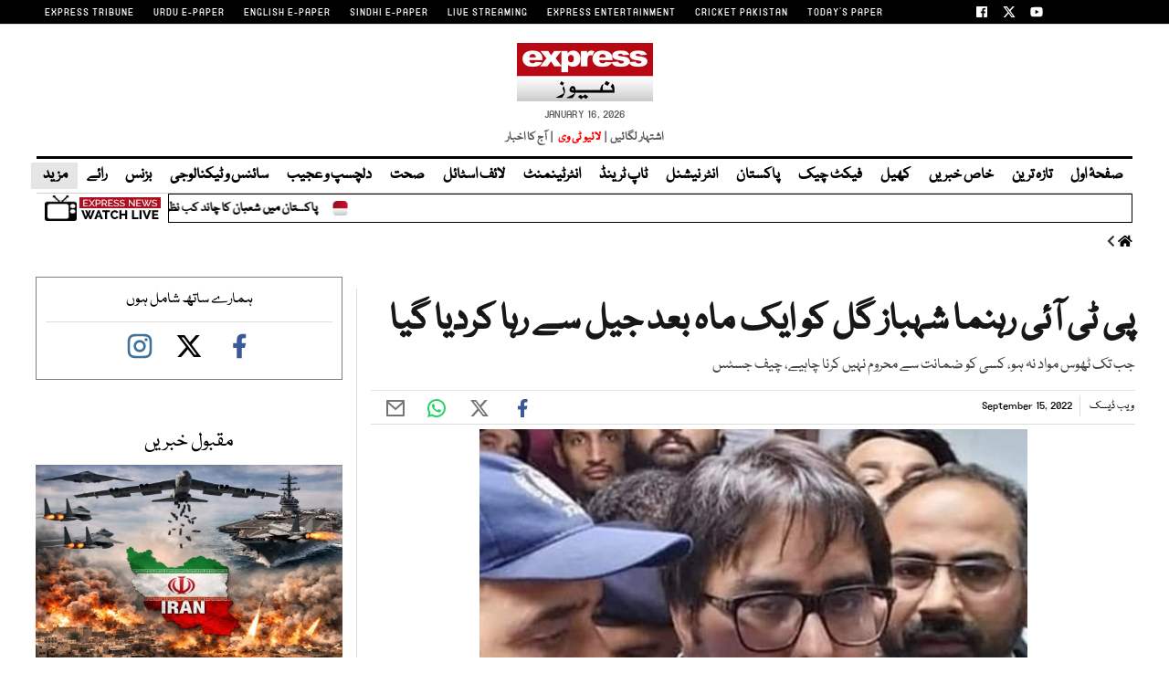

--- FILE ---
content_type: text/html; charset=utf-8
request_url: https://www.google.com/recaptcha/api2/aframe
body_size: 258
content:
<!DOCTYPE HTML><html><head><meta http-equiv="content-type" content="text/html; charset=UTF-8"></head><body><script nonce="RIMcRm2CVy3_V9pw8uJO8g">/** Anti-fraud and anti-abuse applications only. See google.com/recaptcha */ try{var clients={'sodar':'https://pagead2.googlesyndication.com/pagead/sodar?'};window.addEventListener("message",function(a){try{if(a.source===window.parent){var b=JSON.parse(a.data);var c=clients[b['id']];if(c){var d=document.createElement('img');d.src=c+b['params']+'&rc='+(localStorage.getItem("rc::a")?sessionStorage.getItem("rc::b"):"");window.document.body.appendChild(d);sessionStorage.setItem("rc::e",parseInt(sessionStorage.getItem("rc::e")||0)+1);localStorage.setItem("rc::h",'1768602012266');}}}catch(b){}});window.parent.postMessage("_grecaptcha_ready", "*");}catch(b){}</script></body></html>

--- FILE ---
content_type: application/javascript; charset=utf-8
request_url: https://fundingchoicesmessages.google.com/f/AGSKWxWTp1V_O5GWBITcZL_EJW9OZeHJZ1VmjQyFAKtg_PoZfNAOoGIa4kDk3Tn8TBOTQxr8N4hI6vFJmJoisxA6Tqp5LvzD9RpPkmHHFxVmD5hAcHh8Yp9fp6CpTBBkJlRo-976aeNc_187d9bq-1CD9pnSbJfwRju9Kx5dGpuVdQaM_kKqzwkebFTmwSNb/_/ad/spacer./vplayerad./p8network.js-ad/dist//adscalebigsize.
body_size: -1292
content:
window['0a3deabb-45ca-450e-a4ab-8b9f69dfe717'] = true;